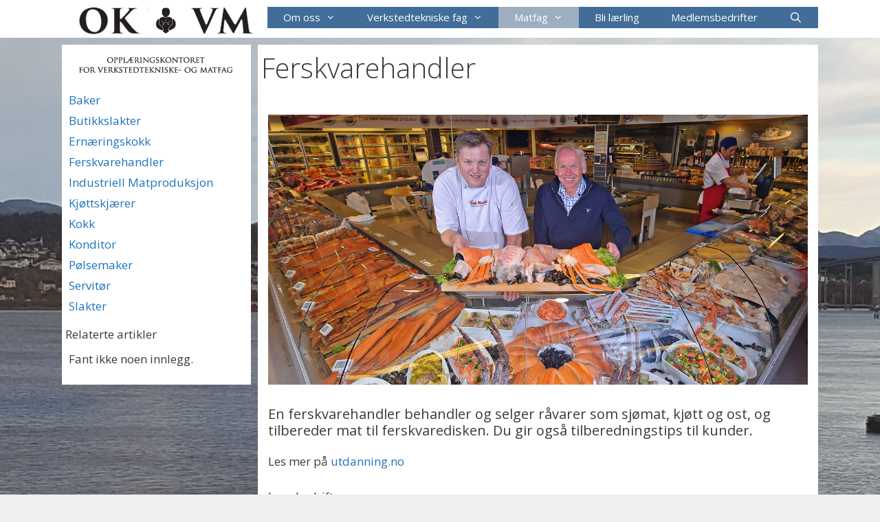

--- FILE ---
content_type: text/html; charset=UTF-8
request_url: https://opplering.no/matfag/ferskvarehandler/
body_size: 19736
content:
<!DOCTYPE html>
<html lang="nb-NO">
<head>
	<meta charset="UTF-8">
	<title>Ferskvarehandler &#8211; OKVM</title>
<meta name='robots' content='max-image-preview:large' />
<meta name="viewport" content="width=device-width, initial-scale=1"><link href='https://fonts.gstatic.com' crossorigin rel='preconnect' />
<link href='https://fonts.googleapis.com' crossorigin rel='preconnect' />
<link rel="alternate" type="application/rss+xml" title="OKVM &raquo; strøm" href="https://opplering.no/feed/" />
<link rel="alternate" title="oEmbed (JSON)" type="application/json+oembed" href="https://opplering.no/wp-json/oembed/1.0/embed?url=https%3A%2F%2Fopplering.no%2Fmatfag%2Fferskvarehandler%2F" />
<link rel="alternate" title="oEmbed (XML)" type="text/xml+oembed" href="https://opplering.no/wp-json/oembed/1.0/embed?url=https%3A%2F%2Fopplering.no%2Fmatfag%2Fferskvarehandler%2F&#038;format=xml" />
<!-- This site uses the Google Analytics by ExactMetrics plugin v6.2.2 - Using Analytics tracking - https://www.exactmetrics.com/ -->
<script type="text/javascript" data-cfasync="false">
	var em_version         = '6.2.2';
	var em_track_user      = true;
	var em_no_track_reason = '';
	
	var disableStr = 'ga-disable-UA-70731-51';

	/* Function to detect opted out users */
	function __gaTrackerIsOptedOut() {
		return document.cookie.indexOf(disableStr + '=true') > -1;
	}

	/* Disable tracking if the opt-out cookie exists. */
	if ( __gaTrackerIsOptedOut() ) {
		window[disableStr] = true;
	}

	/* Opt-out function */
	function __gaTrackerOptout() {
	  document.cookie = disableStr + '=true; expires=Thu, 31 Dec 2099 23:59:59 UTC; path=/';
	  window[disableStr] = true;
	}

	if ( 'undefined' === typeof gaOptout ) {
		function gaOptout() {
			__gaTrackerOptout();
		}
	}
	
	if ( em_track_user ) {
		(function(i,s,o,g,r,a,m){i['GoogleAnalyticsObject']=r;i[r]=i[r]||function(){
			(i[r].q=i[r].q||[]).push(arguments)},i[r].l=1*new Date();a=s.createElement(o),
			m=s.getElementsByTagName(o)[0];a.async=1;a.src=g;m.parentNode.insertBefore(a,m)
		})(window,document,'script','//www.google-analytics.com/analytics.js','__gaTracker');

window.ga = __gaTracker;		__gaTracker('create', 'UA-70731-51', 'auto');
		__gaTracker('set', 'forceSSL', true);
		__gaTracker('send','pageview');
		__gaTracker( function() { window.ga = __gaTracker; } );
	} else {
		console.log( "" );
		(function() {
			/* https://developers.google.com/analytics/devguides/collection/analyticsjs/ */
			var noopfn = function() {
				return null;
			};
			var noopnullfn = function() {
				return null;
			};
			var Tracker = function() {
				return null;
			};
			var p = Tracker.prototype;
			p.get = noopfn;
			p.set = noopfn;
			p.send = noopfn;
			var __gaTracker = function() {
				var len = arguments.length;
				if ( len === 0 ) {
					return;
				}
				var f = arguments[len-1];
				if ( typeof f !== 'object' || f === null || typeof f.hitCallback !== 'function' ) {
					console.log( 'Not running function __gaTracker(' + arguments[0] + " ....) because you are not being tracked. " + em_no_track_reason );
					return;
				}
				try {
					f.hitCallback();
				} catch (ex) {

				}
			};
			__gaTracker.create = function() {
				return new Tracker();
			};
			__gaTracker.getByName = noopnullfn;
			__gaTracker.getAll = function() {
				return [];
			};
			__gaTracker.remove = noopfn;
			window['__gaTracker'] = __gaTracker;
			window.ga = __gaTracker;		})();
		}
</script>
<!-- / Google Analytics by ExactMetrics -->
<style id='wp-img-auto-sizes-contain-inline-css'>
img:is([sizes=auto i],[sizes^="auto," i]){contain-intrinsic-size:3000px 1500px}
/*# sourceURL=wp-img-auto-sizes-contain-inline-css */
</style>

<link rel='stylesheet' id='formidable-css' href='https://opplering.no/wp-content/plugins/formidable/css/formidableforms.css?ver=1131941' media='all' />
<link rel='stylesheet' id='pt-cv-public-style-css' href='https://opplering.no/wp-content/plugins/content-views-query-and-display-post-page/public/assets/css/cv.css?ver=4.2.1' media='all' />
<link rel='stylesheet' id='pt-cv-public-pro-style-css' href='https://opplering.no/wp-content/plugins/pt-content-views-pro/public/assets/css/cvpro.min.css?ver=5.3.4.2' media='all' />
<link rel='stylesheet' id='generate-fonts-css' href='//fonts.googleapis.com/css?family=Open+Sans:300,300italic,regular,italic,600,600italic,700,700italic,800,800italic' media='all' />
<style id='wp-emoji-styles-inline-css'>

	img.wp-smiley, img.emoji {
		display: inline !important;
		border: none !important;
		box-shadow: none !important;
		height: 1em !important;
		width: 1em !important;
		margin: 0 0.07em !important;
		vertical-align: -0.1em !important;
		background: none !important;
		padding: 0 !important;
	}
/*# sourceURL=wp-emoji-styles-inline-css */
</style>
<style id='classic-theme-styles-inline-css'>
/*! This file is auto-generated */
.wp-block-button__link{color:#fff;background-color:#32373c;border-radius:9999px;box-shadow:none;text-decoration:none;padding:calc(.667em + 2px) calc(1.333em + 2px);font-size:1.125em}.wp-block-file__button{background:#32373c;color:#fff;text-decoration:none}
/*# sourceURL=/wp-includes/css/classic-themes.min.css */
</style>
<style id='global-styles-inline-css'>
:root{--wp--preset--aspect-ratio--square: 1;--wp--preset--aspect-ratio--4-3: 4/3;--wp--preset--aspect-ratio--3-4: 3/4;--wp--preset--aspect-ratio--3-2: 3/2;--wp--preset--aspect-ratio--2-3: 2/3;--wp--preset--aspect-ratio--16-9: 16/9;--wp--preset--aspect-ratio--9-16: 9/16;--wp--preset--color--black: #000000;--wp--preset--color--cyan-bluish-gray: #abb8c3;--wp--preset--color--white: #ffffff;--wp--preset--color--pale-pink: #f78da7;--wp--preset--color--vivid-red: #cf2e2e;--wp--preset--color--luminous-vivid-orange: #ff6900;--wp--preset--color--luminous-vivid-amber: #fcb900;--wp--preset--color--light-green-cyan: #7bdcb5;--wp--preset--color--vivid-green-cyan: #00d084;--wp--preset--color--pale-cyan-blue: #8ed1fc;--wp--preset--color--vivid-cyan-blue: #0693e3;--wp--preset--color--vivid-purple: #9b51e0;--wp--preset--color--contrast: var(--contrast);--wp--preset--color--contrast-2: var(--contrast-2);--wp--preset--color--contrast-3: var(--contrast-3);--wp--preset--color--base: var(--base);--wp--preset--color--base-2: var(--base-2);--wp--preset--color--base-3: var(--base-3);--wp--preset--color--accent: var(--accent);--wp--preset--gradient--vivid-cyan-blue-to-vivid-purple: linear-gradient(135deg,rgb(6,147,227) 0%,rgb(155,81,224) 100%);--wp--preset--gradient--light-green-cyan-to-vivid-green-cyan: linear-gradient(135deg,rgb(122,220,180) 0%,rgb(0,208,130) 100%);--wp--preset--gradient--luminous-vivid-amber-to-luminous-vivid-orange: linear-gradient(135deg,rgb(252,185,0) 0%,rgb(255,105,0) 100%);--wp--preset--gradient--luminous-vivid-orange-to-vivid-red: linear-gradient(135deg,rgb(255,105,0) 0%,rgb(207,46,46) 100%);--wp--preset--gradient--very-light-gray-to-cyan-bluish-gray: linear-gradient(135deg,rgb(238,238,238) 0%,rgb(169,184,195) 100%);--wp--preset--gradient--cool-to-warm-spectrum: linear-gradient(135deg,rgb(74,234,220) 0%,rgb(151,120,209) 20%,rgb(207,42,186) 40%,rgb(238,44,130) 60%,rgb(251,105,98) 80%,rgb(254,248,76) 100%);--wp--preset--gradient--blush-light-purple: linear-gradient(135deg,rgb(255,206,236) 0%,rgb(152,150,240) 100%);--wp--preset--gradient--blush-bordeaux: linear-gradient(135deg,rgb(254,205,165) 0%,rgb(254,45,45) 50%,rgb(107,0,62) 100%);--wp--preset--gradient--luminous-dusk: linear-gradient(135deg,rgb(255,203,112) 0%,rgb(199,81,192) 50%,rgb(65,88,208) 100%);--wp--preset--gradient--pale-ocean: linear-gradient(135deg,rgb(255,245,203) 0%,rgb(182,227,212) 50%,rgb(51,167,181) 100%);--wp--preset--gradient--electric-grass: linear-gradient(135deg,rgb(202,248,128) 0%,rgb(113,206,126) 100%);--wp--preset--gradient--midnight: linear-gradient(135deg,rgb(2,3,129) 0%,rgb(40,116,252) 100%);--wp--preset--font-size--small: 13px;--wp--preset--font-size--medium: 20px;--wp--preset--font-size--large: 36px;--wp--preset--font-size--x-large: 42px;--wp--preset--spacing--20: 0.44rem;--wp--preset--spacing--30: 0.67rem;--wp--preset--spacing--40: 1rem;--wp--preset--spacing--50: 1.5rem;--wp--preset--spacing--60: 2.25rem;--wp--preset--spacing--70: 3.38rem;--wp--preset--spacing--80: 5.06rem;--wp--preset--shadow--natural: 6px 6px 9px rgba(0, 0, 0, 0.2);--wp--preset--shadow--deep: 12px 12px 50px rgba(0, 0, 0, 0.4);--wp--preset--shadow--sharp: 6px 6px 0px rgba(0, 0, 0, 0.2);--wp--preset--shadow--outlined: 6px 6px 0px -3px rgb(255, 255, 255), 6px 6px rgb(0, 0, 0);--wp--preset--shadow--crisp: 6px 6px 0px rgb(0, 0, 0);}:where(.is-layout-flex){gap: 0.5em;}:where(.is-layout-grid){gap: 0.5em;}body .is-layout-flex{display: flex;}.is-layout-flex{flex-wrap: wrap;align-items: center;}.is-layout-flex > :is(*, div){margin: 0;}body .is-layout-grid{display: grid;}.is-layout-grid > :is(*, div){margin: 0;}:where(.wp-block-columns.is-layout-flex){gap: 2em;}:where(.wp-block-columns.is-layout-grid){gap: 2em;}:where(.wp-block-post-template.is-layout-flex){gap: 1.25em;}:where(.wp-block-post-template.is-layout-grid){gap: 1.25em;}.has-black-color{color: var(--wp--preset--color--black) !important;}.has-cyan-bluish-gray-color{color: var(--wp--preset--color--cyan-bluish-gray) !important;}.has-white-color{color: var(--wp--preset--color--white) !important;}.has-pale-pink-color{color: var(--wp--preset--color--pale-pink) !important;}.has-vivid-red-color{color: var(--wp--preset--color--vivid-red) !important;}.has-luminous-vivid-orange-color{color: var(--wp--preset--color--luminous-vivid-orange) !important;}.has-luminous-vivid-amber-color{color: var(--wp--preset--color--luminous-vivid-amber) !important;}.has-light-green-cyan-color{color: var(--wp--preset--color--light-green-cyan) !important;}.has-vivid-green-cyan-color{color: var(--wp--preset--color--vivid-green-cyan) !important;}.has-pale-cyan-blue-color{color: var(--wp--preset--color--pale-cyan-blue) !important;}.has-vivid-cyan-blue-color{color: var(--wp--preset--color--vivid-cyan-blue) !important;}.has-vivid-purple-color{color: var(--wp--preset--color--vivid-purple) !important;}.has-black-background-color{background-color: var(--wp--preset--color--black) !important;}.has-cyan-bluish-gray-background-color{background-color: var(--wp--preset--color--cyan-bluish-gray) !important;}.has-white-background-color{background-color: var(--wp--preset--color--white) !important;}.has-pale-pink-background-color{background-color: var(--wp--preset--color--pale-pink) !important;}.has-vivid-red-background-color{background-color: var(--wp--preset--color--vivid-red) !important;}.has-luminous-vivid-orange-background-color{background-color: var(--wp--preset--color--luminous-vivid-orange) !important;}.has-luminous-vivid-amber-background-color{background-color: var(--wp--preset--color--luminous-vivid-amber) !important;}.has-light-green-cyan-background-color{background-color: var(--wp--preset--color--light-green-cyan) !important;}.has-vivid-green-cyan-background-color{background-color: var(--wp--preset--color--vivid-green-cyan) !important;}.has-pale-cyan-blue-background-color{background-color: var(--wp--preset--color--pale-cyan-blue) !important;}.has-vivid-cyan-blue-background-color{background-color: var(--wp--preset--color--vivid-cyan-blue) !important;}.has-vivid-purple-background-color{background-color: var(--wp--preset--color--vivid-purple) !important;}.has-black-border-color{border-color: var(--wp--preset--color--black) !important;}.has-cyan-bluish-gray-border-color{border-color: var(--wp--preset--color--cyan-bluish-gray) !important;}.has-white-border-color{border-color: var(--wp--preset--color--white) !important;}.has-pale-pink-border-color{border-color: var(--wp--preset--color--pale-pink) !important;}.has-vivid-red-border-color{border-color: var(--wp--preset--color--vivid-red) !important;}.has-luminous-vivid-orange-border-color{border-color: var(--wp--preset--color--luminous-vivid-orange) !important;}.has-luminous-vivid-amber-border-color{border-color: var(--wp--preset--color--luminous-vivid-amber) !important;}.has-light-green-cyan-border-color{border-color: var(--wp--preset--color--light-green-cyan) !important;}.has-vivid-green-cyan-border-color{border-color: var(--wp--preset--color--vivid-green-cyan) !important;}.has-pale-cyan-blue-border-color{border-color: var(--wp--preset--color--pale-cyan-blue) !important;}.has-vivid-cyan-blue-border-color{border-color: var(--wp--preset--color--vivid-cyan-blue) !important;}.has-vivid-purple-border-color{border-color: var(--wp--preset--color--vivid-purple) !important;}.has-vivid-cyan-blue-to-vivid-purple-gradient-background{background: var(--wp--preset--gradient--vivid-cyan-blue-to-vivid-purple) !important;}.has-light-green-cyan-to-vivid-green-cyan-gradient-background{background: var(--wp--preset--gradient--light-green-cyan-to-vivid-green-cyan) !important;}.has-luminous-vivid-amber-to-luminous-vivid-orange-gradient-background{background: var(--wp--preset--gradient--luminous-vivid-amber-to-luminous-vivid-orange) !important;}.has-luminous-vivid-orange-to-vivid-red-gradient-background{background: var(--wp--preset--gradient--luminous-vivid-orange-to-vivid-red) !important;}.has-very-light-gray-to-cyan-bluish-gray-gradient-background{background: var(--wp--preset--gradient--very-light-gray-to-cyan-bluish-gray) !important;}.has-cool-to-warm-spectrum-gradient-background{background: var(--wp--preset--gradient--cool-to-warm-spectrum) !important;}.has-blush-light-purple-gradient-background{background: var(--wp--preset--gradient--blush-light-purple) !important;}.has-blush-bordeaux-gradient-background{background: var(--wp--preset--gradient--blush-bordeaux) !important;}.has-luminous-dusk-gradient-background{background: var(--wp--preset--gradient--luminous-dusk) !important;}.has-pale-ocean-gradient-background{background: var(--wp--preset--gradient--pale-ocean) !important;}.has-electric-grass-gradient-background{background: var(--wp--preset--gradient--electric-grass) !important;}.has-midnight-gradient-background{background: var(--wp--preset--gradient--midnight) !important;}.has-small-font-size{font-size: var(--wp--preset--font-size--small) !important;}.has-medium-font-size{font-size: var(--wp--preset--font-size--medium) !important;}.has-large-font-size{font-size: var(--wp--preset--font-size--large) !important;}.has-x-large-font-size{font-size: var(--wp--preset--font-size--x-large) !important;}
:where(.wp-block-post-template.is-layout-flex){gap: 1.25em;}:where(.wp-block-post-template.is-layout-grid){gap: 1.25em;}
:where(.wp-block-term-template.is-layout-flex){gap: 1.25em;}:where(.wp-block-term-template.is-layout-grid){gap: 1.25em;}
:where(.wp-block-columns.is-layout-flex){gap: 2em;}:where(.wp-block-columns.is-layout-grid){gap: 2em;}
:root :where(.wp-block-pullquote){font-size: 1.5em;line-height: 1.6;}
/*# sourceURL=global-styles-inline-css */
</style>
<link rel='stylesheet' id='generate-style-grid-css' href='https://opplering.no/wp-content/themes/generatepress/assets/css/unsemantic-grid.min.css?ver=3.6.1' media='all' />
<link rel='stylesheet' id='generate-style-css' href='https://opplering.no/wp-content/themes/generatepress/assets/css/style.min.css?ver=3.6.1' media='all' />
<style id='generate-style-inline-css'>
body{background-color:#efefef;color:#3a3a3a;}a{color:#1e73be;}a:hover, a:focus, a:active{color:#000000;}body .grid-container{max-width:1100px;}.wp-block-group__inner-container{max-width:1100px;margin-left:auto;margin-right:auto;}.generate-back-to-top{font-size:20px;border-radius:3px;position:fixed;bottom:30px;right:30px;line-height:40px;width:40px;text-align:center;z-index:10;transition:opacity 300ms ease-in-out;opacity:0.1;transform:translateY(1000px);}.generate-back-to-top__show{opacity:1;transform:translateY(0);}.navigation-search{position:absolute;left:-99999px;pointer-events:none;visibility:hidden;z-index:20;width:100%;top:0;transition:opacity 100ms ease-in-out;opacity:0;}.navigation-search.nav-search-active{left:0;right:0;pointer-events:auto;visibility:visible;opacity:1;}.navigation-search input[type="search"]{outline:0;border:0;vertical-align:bottom;line-height:1;opacity:0.9;width:100%;z-index:20;border-radius:0;-webkit-appearance:none;height:60px;}.navigation-search input::-ms-clear{display:none;width:0;height:0;}.navigation-search input::-ms-reveal{display:none;width:0;height:0;}.navigation-search input::-webkit-search-decoration, .navigation-search input::-webkit-search-cancel-button, .navigation-search input::-webkit-search-results-button, .navigation-search input::-webkit-search-results-decoration{display:none;}.main-navigation li.search-item{z-index:21;}li.search-item.active{transition:opacity 100ms ease-in-out;}.nav-left-sidebar .main-navigation li.search-item.active,.nav-right-sidebar .main-navigation li.search-item.active{width:auto;display:inline-block;float:right;}.gen-sidebar-nav .navigation-search{top:auto;bottom:0;}:root{--contrast:#222222;--contrast-2:#575760;--contrast-3:#b2b2be;--base:#f0f0f0;--base-2:#f7f8f9;--base-3:#ffffff;--accent:#1e73be;}:root .has-contrast-color{color:var(--contrast);}:root .has-contrast-background-color{background-color:var(--contrast);}:root .has-contrast-2-color{color:var(--contrast-2);}:root .has-contrast-2-background-color{background-color:var(--contrast-2);}:root .has-contrast-3-color{color:var(--contrast-3);}:root .has-contrast-3-background-color{background-color:var(--contrast-3);}:root .has-base-color{color:var(--base);}:root .has-base-background-color{background-color:var(--base);}:root .has-base-2-color{color:var(--base-2);}:root .has-base-2-background-color{background-color:var(--base-2);}:root .has-base-3-color{color:var(--base-3);}:root .has-base-3-background-color{background-color:var(--base-3);}:root .has-accent-color{color:var(--accent);}:root .has-accent-background-color{background-color:var(--accent);}body, button, input, select, textarea{font-family:"Open Sans", sans-serif;}body{line-height:1.5;}.entry-content > [class*="wp-block-"]:not(:last-child):not(.wp-block-heading){margin-bottom:1.5em;}.main-title{font-size:45px;}.main-navigation .main-nav ul ul li a{font-size:14px;}.sidebar .widget, .footer-widgets .widget{font-size:17px;}h1{font-weight:300;font-size:40px;}h2{font-weight:300;font-size:30px;}h3{font-size:20px;}h4{font-size:inherit;}h5{font-size:inherit;}@media (max-width:768px){.main-title{font-size:30px;}h1{font-size:30px;}h2{font-size:25px;}}.top-bar{background-color:#636363;color:#ffffff;}.top-bar a{color:#ffffff;}.top-bar a:hover{color:#303030;}.site-header{background-color:#ffffff;color:#3a3a3a;}.site-header a{color:#3a3a3a;}.main-title a,.main-title a:hover{color:#222222;}.site-description{color:#757575;}.main-navigation,.main-navigation ul ul{background-color:#426d98;}.main-navigation .main-nav ul li a, .main-navigation .menu-toggle, .main-navigation .menu-bar-items{color:#ffffff;}.main-navigation .main-nav ul li:not([class*="current-menu-"]):hover > a, .main-navigation .main-nav ul li:not([class*="current-menu-"]):focus > a, .main-navigation .main-nav ul li.sfHover:not([class*="current-menu-"]) > a, .main-navigation .menu-bar-item:hover > a, .main-navigation .menu-bar-item.sfHover > a{color:#ffffff;background-color:#1e72bd;}button.menu-toggle:hover,button.menu-toggle:focus,.main-navigation .mobile-bar-items a,.main-navigation .mobile-bar-items a:hover,.main-navigation .mobile-bar-items a:focus{color:#ffffff;}.main-navigation .main-nav ul li[class*="current-menu-"] > a{color:#ffffff;background-color:#9caebf;}.navigation-search input[type="search"],.navigation-search input[type="search"]:active, .navigation-search input[type="search"]:focus, .main-navigation .main-nav ul li.search-item.active > a, .main-navigation .menu-bar-items .search-item.active > a{color:#ffffff;background-color:#1e72bd;}.main-navigation ul ul{background-color:#f7f7f7;}.main-navigation .main-nav ul ul li a{color:#1e72bd;}.main-navigation .main-nav ul ul li:not([class*="current-menu-"]):hover > a,.main-navigation .main-nav ul ul li:not([class*="current-menu-"]):focus > a, .main-navigation .main-nav ul ul li.sfHover:not([class*="current-menu-"]) > a{color:#ffffff;background-color:#1e72bd;}.main-navigation .main-nav ul ul li[class*="current-menu-"] > a{color:#1e72bd;background-color:#f7f7f7;}.separate-containers .inside-article, .separate-containers .comments-area, .separate-containers .page-header, .one-container .container, .separate-containers .paging-navigation, .inside-page-header{background-color:#ffffff;}.entry-meta{color:#595959;}.entry-meta a{color:#595959;}.entry-meta a:hover{color:#1e73be;}.sidebar .widget{background-color:#ffffff;}.sidebar .widget .widget-title{color:#000000;}.footer-widgets{background-color:#ffffff;}.footer-widgets .widget-title{color:#000000;}.site-info{color:#ffffff;background-color:rgba(34,34,34,0);}.site-info a{color:#ffffff;}.site-info a:hover{color:#606060;}.footer-bar .widget_nav_menu .current-menu-item a{color:#606060;}input[type="text"],input[type="email"],input[type="url"],input[type="password"],input[type="search"],input[type="tel"],input[type="number"],textarea,select{color:#666666;background-color:#fafafa;border-color:#cccccc;}input[type="text"]:focus,input[type="email"]:focus,input[type="url"]:focus,input[type="password"]:focus,input[type="search"]:focus,input[type="tel"]:focus,input[type="number"]:focus,textarea:focus,select:focus{color:#666666;background-color:#ffffff;border-color:#bfbfbf;}button,html input[type="button"],input[type="reset"],input[type="submit"],a.button,a.wp-block-button__link:not(.has-background){color:#ffffff;background-color:#666666;}button:hover,html input[type="button"]:hover,input[type="reset"]:hover,input[type="submit"]:hover,a.button:hover,button:focus,html input[type="button"]:focus,input[type="reset"]:focus,input[type="submit"]:focus,a.button:focus,a.wp-block-button__link:not(.has-background):active,a.wp-block-button__link:not(.has-background):focus,a.wp-block-button__link:not(.has-background):hover{color:#ffffff;background-color:#3f3f3f;}a.generate-back-to-top{background-color:rgba( 0,0,0,0.4 );color:#ffffff;}a.generate-back-to-top:hover,a.generate-back-to-top:focus{background-color:rgba( 0,0,0,0.6 );color:#ffffff;}:root{--gp-search-modal-bg-color:var(--base-3);--gp-search-modal-text-color:var(--contrast);--gp-search-modal-overlay-bg-color:rgba(0,0,0,0.2);}@media (max-width: 768px){.main-navigation .menu-bar-item:hover > a, .main-navigation .menu-bar-item.sfHover > a{background:none;color:#ffffff;}}.inside-top-bar{padding:10px;}.inside-header{padding:10px 10px 5px 10px;}.separate-containers .inside-article, .separate-containers .comments-area, .separate-containers .page-header, .separate-containers .paging-navigation, .one-container .site-content, .inside-page-header{padding:10px 5px 10px 5px;}.site-main .wp-block-group__inner-container{padding:10px 5px 10px 5px;}.entry-content .alignwide, body:not(.no-sidebar) .entry-content .alignfull{margin-left:-5px;width:calc(100% + 10px);max-width:calc(100% + 10px);}.one-container.right-sidebar .site-main,.one-container.both-right .site-main{margin-right:5px;}.one-container.left-sidebar .site-main,.one-container.both-left .site-main{margin-left:5px;}.one-container.both-sidebars .site-main{margin:0px 5px 0px 5px;}.separate-containers .widget, .separate-containers .site-main > *, .separate-containers .page-header, .widget-area .main-navigation{margin-bottom:10px;}.separate-containers .site-main{margin:10px;}.both-right.separate-containers .inside-left-sidebar{margin-right:5px;}.both-right.separate-containers .inside-right-sidebar{margin-left:5px;}.both-left.separate-containers .inside-left-sidebar{margin-right:5px;}.both-left.separate-containers .inside-right-sidebar{margin-left:5px;}.separate-containers .page-header-image, .separate-containers .page-header-contained, .separate-containers .page-header-image-single, .separate-containers .page-header-content-single{margin-top:10px;}.separate-containers .inside-right-sidebar, .separate-containers .inside-left-sidebar{margin-top:10px;margin-bottom:10px;}.main-navigation .main-nav ul li a,.menu-toggle,.main-navigation .mobile-bar-items a{padding-left:23px;padding-right:23px;line-height:31px;}.main-navigation .main-nav ul ul li a{padding:10px 23px 10px 23px;}.navigation-search input[type="search"]{height:31px;}.rtl .menu-item-has-children .dropdown-menu-toggle{padding-left:23px;}.menu-item-has-children .dropdown-menu-toggle{padding-right:23px;}.rtl .main-navigation .main-nav ul li.menu-item-has-children > a{padding-right:23px;}.widget-area .widget{padding:10px;}.site-info{padding:20px;}@media (max-width:768px){.separate-containers .inside-article, .separate-containers .comments-area, .separate-containers .page-header, .separate-containers .paging-navigation, .one-container .site-content, .inside-page-header{padding:30px;}.site-main .wp-block-group__inner-container{padding:30px;}.site-info{padding-right:10px;padding-left:10px;}.entry-content .alignwide, body:not(.no-sidebar) .entry-content .alignfull{margin-left:-30px;width:calc(100% + 60px);max-width:calc(100% + 60px);}}@media (max-width: 768px){.main-navigation .menu-toggle,.main-navigation .mobile-bar-items,.sidebar-nav-mobile:not(#sticky-placeholder){display:block;}.main-navigation ul,.gen-sidebar-nav{display:none;}[class*="nav-float-"] .site-header .inside-header > *{float:none;clear:both;}}
body{background-image:url('http://opplering.no/wp-content/uploads/2017/10/Utsikt.jpg');background-repeat:no-repeat;background-size:cover;}
/*# sourceURL=generate-style-inline-css */
</style>
<link rel='stylesheet' id='generate-mobile-style-css' href='https://opplering.no/wp-content/themes/generatepress/assets/css/mobile.min.css?ver=3.6.1' media='all' />
<link rel='stylesheet' id='generate-font-icons-css' href='https://opplering.no/wp-content/themes/generatepress/assets/css/components/font-icons.min.css?ver=3.6.1' media='all' />
<link rel='stylesheet' id='font-awesome-css' href='https://opplering.no/wp-content/plugins/elementor/assets/lib/font-awesome/css/font-awesome.min.css?ver=4.7.0' media='all' />
<link rel='stylesheet' id='elementor-icons-css' href='https://opplering.no/wp-content/plugins/elementor/assets/lib/eicons/css/elementor-icons.min.css?ver=5.46.0' media='all' />
<link rel='stylesheet' id='elementor-frontend-css' href='https://opplering.no/wp-content/plugins/elementor/assets/css/frontend.min.css?ver=3.34.2' media='all' />
<link rel='stylesheet' id='elementor-post-689-css' href='https://opplering.no/wp-content/uploads/elementor/css/post-689.css?ver=1768937477' media='all' />
<link rel='stylesheet' id='elementor-gf-local-roboto-css' href='http://opplering.no/wp-content/uploads/elementor/google-fonts/css/roboto.css?ver=1742232614' media='all' />
<link rel='stylesheet' id='elementor-gf-local-robotoslab-css' href='http://opplering.no/wp-content/uploads/elementor/google-fonts/css/robotoslab.css?ver=1742232619' media='all' />
<script id="exactmetrics-frontend-script-js-extra">
var exactmetrics_frontend = {"js_events_tracking":"true","download_extensions":"zip,mp3,mpeg,pdf,docx,pptx,xlsx,rar","inbound_paths":"[{\"path\":\"\\/go\\/\",\"label\":\"affiliate\"},{\"path\":\"\\/recommend\\/\",\"label\":\"affiliate\"}]","home_url":"https://opplering.no","hash_tracking":"false"};
//# sourceURL=exactmetrics-frontend-script-js-extra
</script>
<script src="https://opplering.no/wp-content/plugins/google-analytics-dashboard-for-wp/assets/js/frontend.min.js?ver=6.2.2" id="exactmetrics-frontend-script-js"></script>
<script src="https://opplering.no/wp-includes/js/jquery/jquery.min.js?ver=3.7.1" id="jquery-core-js"></script>
<script src="https://opplering.no/wp-includes/js/jquery/jquery-migrate.min.js?ver=3.4.1" id="jquery-migrate-js"></script>
<link rel="https://api.w.org/" href="https://opplering.no/wp-json/" /><link rel="alternate" title="JSON" type="application/json" href="https://opplering.no/wp-json/wp/v2/pages/952" /><link rel="EditURI" type="application/rsd+xml" title="RSD" href="https://opplering.no/xmlrpc.php?rsd" />
<meta name="generator" content="WordPress 6.9" />
<link rel="canonical" href="https://opplering.no/matfag/ferskvarehandler/" />
<link rel='shortlink' href='https://opplering.no/?p=952' />
<style type='text/css'> .ae_data .elementor-editor-element-setting {
            display:none !important;
            }
            </style><script>document.documentElement.className += " js";</script>
<meta name="generator" content="Elementor 3.34.2; features: additional_custom_breakpoints; settings: css_print_method-external, google_font-enabled, font_display-auto">
			<style>
				.e-con.e-parent:nth-of-type(n+4):not(.e-lazyloaded):not(.e-no-lazyload),
				.e-con.e-parent:nth-of-type(n+4):not(.e-lazyloaded):not(.e-no-lazyload) * {
					background-image: none !important;
				}
				@media screen and (max-height: 1024px) {
					.e-con.e-parent:nth-of-type(n+3):not(.e-lazyloaded):not(.e-no-lazyload),
					.e-con.e-parent:nth-of-type(n+3):not(.e-lazyloaded):not(.e-no-lazyload) * {
						background-image: none !important;
					}
				}
				@media screen and (max-height: 640px) {
					.e-con.e-parent:nth-of-type(n+2):not(.e-lazyloaded):not(.e-no-lazyload),
					.e-con.e-parent:nth-of-type(n+2):not(.e-lazyloaded):not(.e-no-lazyload) * {
						background-image: none !important;
					}
				}
			</style>
			<link rel="icon" href="https://opplering.no/wp-content/uploads/2017/10/fav-150x150.png" sizes="32x32" />
<link rel="icon" href="https://opplering.no/wp-content/uploads/2017/10/fav.png" sizes="192x192" />
<link rel="apple-touch-icon" href="https://opplering.no/wp-content/uploads/2017/10/fav.png" />
<meta name="msapplication-TileImage" content="https://opplering.no/wp-content/uploads/2017/10/fav.png" />
		<style id="wp-custom-css">
			/*
Du kan legge til din egen CSS her.

Klikk hjelp-ikonet over for å lære mer.
*/
.widget-area .widget, .widget-area .widget h4 {
       padding: 0px;
       margin: 0px;
}
table, th, td {
    border: 0;
}		</style>
		</head>

<body class="wp-singular page-template-default page page-id-952 page-child parent-pageid-20 wp-custom-logo wp-embed-responsive wp-theme-generatepress post-image-aligned-center sticky-menu-fade left-sidebar nav-float-right separate-containers fluid-header active-footer-widgets-0 nav-search-enabled header-aligned-left dropdown-hover elementor-default elementor-kit-689 elementor-page elementor-page-952" itemtype="https://schema.org/WebPage" itemscope>
	<a class="screen-reader-text skip-link" href="#content" title="Hopp til innhold">Hopp til innhold</a>		<header class="site-header" id="masthead" aria-label="Site"  itemtype="https://schema.org/WPHeader" itemscope>
			<div class="inside-header grid-container grid-parent">
				<div class="site-logo">
					<a href="https://opplering.no/" rel="home">
						<img  class="header-image is-logo-image" alt="OKVM" src="https://opplering.no/wp-content/uploads/2017/10/toplogo.png" />
					</a>
				</div>		<nav class="main-navigation grid-container grid-parent sub-menu-right" id="site-navigation" aria-label="Primary"  itemtype="https://schema.org/SiteNavigationElement" itemscope>
			<div class="inside-navigation grid-container grid-parent">
				<form method="get" class="search-form navigation-search" action="https://opplering.no/">
					<input type="search" class="search-field" value="" name="s" title="Søk" />
				</form>		<div class="mobile-bar-items">
						<span class="search-item">
				<a aria-label="Åpne søkeboks" href="#">
									</a>
			</span>
		</div>
						<button class="menu-toggle" aria-controls="primary-menu" aria-expanded="false">
					<span class="mobile-menu">Meny</span>				</button>
				<div id="primary-menu" class="main-nav"><ul id="menu-hovedmeny" class=" menu sf-menu"><li id="menu-item-368" class="menu-item menu-item-type-post_type menu-item-object-page menu-item-has-children menu-item-368"><a href="https://opplering.no/om-oss/">Om oss<span role="presentation" class="dropdown-menu-toggle"></span></a>
<ul class="sub-menu">
	<li id="menu-item-371" class="menu-item menu-item-type-post_type menu-item-object-page menu-item-371"><a href="https://opplering.no/kontakt-oss/">Kontakt oss</a></li>
	<li id="menu-item-507" class="menu-item menu-item-type-post_type menu-item-object-page menu-item-privacy-policy menu-item-507"><a rel="privacy-policy" href="https://opplering.no/personvernerklaering/">Personvernerklæring</a></li>
</ul>
</li>
<li id="menu-item-370" class="menu-item menu-item-type-post_type menu-item-object-page menu-item-has-children menu-item-370"><a href="https://opplering.no/verkstedtekniske-fag/">Verkstedtekniske fag<span role="presentation" class="dropdown-menu-toggle"></span></a>
<ul class="sub-menu">
	<li id="menu-item-966" class="menu-item menu-item-type-post_type menu-item-object-page menu-item-966"><a href="https://opplering.no/verkstedtekniske-fag/anleggsmaskinforer/">Anleggsmaskinfører</a></li>
	<li id="menu-item-381" class="menu-item menu-item-type-post_type menu-item-object-page menu-item-381"><a href="https://opplering.no/verkstedtekniske-fag/automasjon/">Automasjon</a></li>
	<li id="menu-item-382" class="menu-item menu-item-type-post_type menu-item-object-page menu-item-382"><a href="https://opplering.no/verkstedtekniske-fag/cnc-maskinering/">CNC-maskinering</a></li>
	<li id="menu-item-383" class="menu-item menu-item-type-post_type menu-item-object-page menu-item-383"><a href="https://opplering.no/verkstedtekniske-fag/industrimekaniker/">Industrimekaniker</a></li>
	<li id="menu-item-510" class="menu-item menu-item-type-post_type menu-item-object-page menu-item-510"><a href="https://opplering.no/verkstedtekniske-fag/industrimontor/">Industrimontør</a></li>
	<li id="menu-item-384" class="menu-item menu-item-type-post_type menu-item-object-page menu-item-384"><a href="https://opplering.no/verkstedtekniske-fag/industrirorlegger/">Industrirørlegger</a></li>
	<li id="menu-item-385" class="menu-item menu-item-type-post_type menu-item-object-page menu-item-385"><a href="https://opplering.no/verkstedtekniske-fag/kjemiprosess/">Kjemiprosess</a></li>
	<li id="menu-item-386" class="menu-item menu-item-type-post_type menu-item-object-page menu-item-386"><a href="https://opplering.no/verkstedtekniske-fag/kulde-og-varmepumpemontor/">Kulde- og varmepumpetekniker</a></li>
	<li id="menu-item-686" class="menu-item menu-item-type-post_type menu-item-object-page menu-item-686"><a href="https://opplering.no/verkstedtekniske-fag/laboratoriefaget/">Laborant</a></li>
	<li id="menu-item-387" class="menu-item menu-item-type-post_type menu-item-object-page menu-item-387"><a href="https://opplering.no/verkstedtekniske-fag/lasesmed/">Låsesmed</a></li>
	<li id="menu-item-388" class="menu-item menu-item-type-post_type menu-item-object-page menu-item-388"><a href="https://opplering.no/verkstedtekniske-fag/motormekaniker/">Motormekaniker</a></li>
	<li id="menu-item-389" class="menu-item menu-item-type-post_type menu-item-object-page menu-item-389"><a href="https://opplering.no/verkstedtekniske-fag/platearbeider/">Platearbeider</a></li>
	<li id="menu-item-973" class="menu-item menu-item-type-post_type menu-item-object-page menu-item-973"><a href="https://opplering.no/verkstedtekniske-fag/produksjonsteknikker/">Produksjonsteknikker</a></li>
	<li id="menu-item-408" class="menu-item menu-item-type-post_type menu-item-object-page menu-item-408"><a href="https://opplering.no/verkstedtekniske-fag/sveiser/">Sveiser</a></li>
	<li id="menu-item-694" class="menu-item menu-item-type-post_type menu-item-object-page menu-item-694"><a href="https://opplering.no/verkstedtekniske-fag/tavlemontor/">Tavlemontør</a></li>
	<li id="menu-item-951" class="menu-item menu-item-type-post_type menu-item-object-page menu-item-951"><a href="https://opplering.no/verkstedtekniske-fag/ventilasjonstekniker/">Ventilasjonstekniker</a></li>
</ul>
</li>
<li id="menu-item-369" class="menu-item menu-item-type-post_type menu-item-object-page current-page-ancestor current-menu-ancestor current-menu-parent current-page-parent current_page_parent current_page_ancestor menu-item-has-children menu-item-369"><a href="https://opplering.no/matfag/">Matfag<span role="presentation" class="dropdown-menu-toggle"></span></a>
<ul class="sub-menu">
	<li id="menu-item-373" class="menu-item menu-item-type-post_type menu-item-object-page menu-item-373"><a href="https://opplering.no/matfag/baker/">Baker</a></li>
	<li id="menu-item-374" class="menu-item menu-item-type-post_type menu-item-object-page menu-item-374"><a href="https://opplering.no/matfag/butikkslakter/">Butikkslakter</a></li>
	<li id="menu-item-960" class="menu-item menu-item-type-post_type menu-item-object-page menu-item-960"><a href="https://opplering.no/matfag/ernaeringskokk/">Ernæringskokk</a></li>
	<li id="menu-item-954" class="menu-item menu-item-type-post_type menu-item-object-page current-menu-item page_item page-item-952 current_page_item menu-item-954"><a href="https://opplering.no/matfag/ferskvarehandler/" aria-current="page">Ferskvarehandler</a></li>
	<li id="menu-item-375" class="menu-item menu-item-type-post_type menu-item-object-page menu-item-375"><a href="https://opplering.no/matfag/industriell-matproduksjon/">Industriell Matproduksjon</a></li>
	<li id="menu-item-377" class="menu-item menu-item-type-post_type menu-item-object-page menu-item-377"><a href="https://opplering.no/matfag/kjottskjaerer/">Kjøttskjærer</a></li>
	<li id="menu-item-640" class="menu-item menu-item-type-post_type menu-item-object-page menu-item-640"><a href="https://opplering.no/matfag/kokk/">Kokk</a></li>
	<li id="menu-item-378" class="menu-item menu-item-type-post_type menu-item-object-page menu-item-378"><a href="https://opplering.no/matfag/konditor/">Konditor</a></li>
	<li id="menu-item-379" class="menu-item menu-item-type-post_type menu-item-object-page menu-item-379"><a href="https://opplering.no/matfag/polsemaker/">Pølsemaker</a></li>
	<li id="menu-item-978" class="menu-item menu-item-type-post_type menu-item-object-page menu-item-978"><a href="https://opplering.no/matfag/servitor/">Servitør</a></li>
	<li id="menu-item-380" class="menu-item menu-item-type-post_type menu-item-object-page menu-item-380"><a href="https://opplering.no/matfag/slakter/">Slakter</a></li>
</ul>
</li>
<li id="menu-item-409" class="menu-item menu-item-type-post_type menu-item-object-page menu-item-409"><a href="https://opplering.no/bli-laerling/">Bli lærling</a></li>
<li id="menu-item-372" class="menu-item menu-item-type-post_type menu-item-object-page menu-item-372"><a href="https://opplering.no/medlemsbedrifter/">Medlemsbedrifter</a></li>
<li class="search-item menu-item-align-right"><a aria-label="Åpne søkeboks" href="#"></a></li></ul></div>			</div>
		</nav>
					</div>
		</header>
		
	<div class="site grid-container container hfeed grid-parent" id="page">
				<div class="site-content" id="content">
			
	<div class="content-area grid-parent mobile-grid-100 push-25 grid-75 tablet-push-25 tablet-grid-75" id="primary">
		<main class="site-main" id="main">
			
<article id="post-952" class="post-952 page type-page status-publish" itemtype="https://schema.org/CreativeWork" itemscope>
	<div class="inside-article">
		
			<header class="entry-header">
				<h1 class="entry-title" itemprop="headline">Ferskvarehandler</h1>			</header>

			
		<div class="entry-content" itemprop="text">
					<div data-elementor-type="wp-page" data-elementor-id="952" class="elementor elementor-952">
						<section class="elementor-section elementor-top-section elementor-element elementor-element-4431e888 elementor-section-boxed elementor-section-height-default elementor-section-height-default" data-id="4431e888" data-element_type="section">
						<div class="elementor-container elementor-column-gap-default">
					<div class="elementor-column elementor-col-100 elementor-top-column elementor-element elementor-element-66305c69" data-id="66305c69" data-element_type="column">
			<div class="elementor-widget-wrap elementor-element-populated">
						<div class="elementor-element elementor-element-57f24b76 elementor-widget elementor-widget-text-editor" data-id="57f24b76" data-element_type="widget" data-widget_type="text-editor.default">
				<div class="elementor-widget-container">
									<p><img decoding="async" src="https://eidehandel.no/wp-content/uploads/2019/02/Eide_om_oss.jpg" /></p>
<h3 id="yrke-div" class="body-summary">En ferskvarehandler behandler og selger råvarer som sjømat, kjøtt og ost, og tilbereder mat til ferskvaredisken. Du gir også tilberedningstips til kunder.</h3>
<p>Les mer på <a href="https://utdanning.no/yrker/beskrivelse/ferskvarehandler" target="_blank" rel="noopener">utdanning.no</a></p>
<p>Lærebedrifter:</p>
<p><a href="https://bullangus.no/" target="_blank" rel="noopener">Bull Gård DA</a> <span style="color: #ff0000;"><a style="color: #ff0000;" href="https://www.youtube.com/watch?v=Ib-ng9gckcI" target="_blank" rel="noopener"><em>Link til film</em></a></span></p>
<p><a href="https://eidehandel.no/" target="_blank" rel="noopener">Eide Handel AS</a> <a href="https://youtu.be/Z2EigF02inQ" target="_blank" rel="noopener"><em><span style="color: #ff0000;">Link til film</span></em></a></p>
<p><a href="https://spar.no/Finn-butikk/SPAR-Heggmo/" target="_blank" rel="noopener">Heggmo AS</a></p>
<p><a href="http://www.kokkensmat.no/" target="_blank" rel="noopener">Kokkens Mat AS </a><a href="https://youtu.be/bashOgQjGOg" target="_blank" rel="noopener"><span style="color: #ff0000;"><em>Link til film</em></span></a></p>
<p> </p>
<p><!-- /wp:tadv/classic-paragraph --></p>								</div>
				</div>
					</div>
		</div>
					</div>
		</section>
				</div>
				</div>

			</div>
</article>
		</main>
	</div>

	<div class="widget-area sidebar is-left-sidebar grid-25 tablet-grid-25 mobile-grid-100 grid-parent pull-75 tablet-pull-75" id="left-sidebar">
	<div class="inside-left-sidebar">
		<aside id="custom_html-5" class="widget_text widget inner-padding widget_custom_html"><div class="textwidget custom-html-widget">		<div data-elementor-type="wp-post" data-elementor-id="16" class="elementor elementor-16 elementor-bc-flex-widget">
						<section class="elementor-section elementor-top-section elementor-element elementor-element-lxbrrvn elementor-section-boxed elementor-section-height-default elementor-section-height-default" data-id="lxbrrvn" data-element_type="section">
						<div class="elementor-container elementor-column-gap-default">
					<div class="elementor-column elementor-col-100 elementor-top-column elementor-element elementor-element-p8bf9t6" data-id="p8bf9t6" data-element_type="column">
			<div class="elementor-widget-wrap elementor-element-populated">
						<div class="elementor-element elementor-element-qpkayyz elementor-widget elementor-widget-image" data-id="qpkayyz" data-element_type="widget" data-widget_type="image.default">
				<div class="elementor-widget-container">
															<img width="231" height="38" src="https://opplering.no/wp-content/uploads/2017/10/sidebarlogotxt.png" class="attachment-large size-large wp-image-217" alt="" />															</div>
				</div>
					</div>
		</div>
					</div>
		</section>
				</div>
		</div></aside><aside id="custom_html-4" class="widget_text widget inner-padding widget_custom_html"><div class="textwidget custom-html-widget">		<div data-elementor-type="wp-post" data-elementor-id="135" class="elementor elementor-135 elementor-bc-flex-widget">
						<section class="elementor-section elementor-top-section elementor-element elementor-element-5rshykk elementor-section-boxed elementor-section-height-default elementor-section-height-default" data-id="5rshykk" data-element_type="section">
						<div class="elementor-container elementor-column-gap-default">
					<div class="elementor-column elementor-col-100 elementor-top-column elementor-element elementor-element-j5y1lb8" data-id="j5y1lb8" data-element_type="column">
			<div class="elementor-widget-wrap elementor-element-populated">
						<div class="elementor-element elementor-element-0gov2g1 elementor-widget elementor-widget-wp-widget-nav_menu" data-id="0gov2g1" data-element_type="widget" data-widget_type="wp-widget-nav_menu.default">
				<div class="elementor-widget-container">
					<div class="menu-matfag-container"><ul id="menu-matfag" class="menu"><li id="menu-item-390" class="menu-item menu-item-type-post_type menu-item-object-page menu-item-390"><a href="https://opplering.no/matfag/baker/">Baker</a></li>
<li id="menu-item-391" class="menu-item menu-item-type-post_type menu-item-object-page menu-item-391"><a href="https://opplering.no/matfag/butikkslakter/">Butikkslakter</a></li>
<li id="menu-item-959" class="menu-item menu-item-type-post_type menu-item-object-page menu-item-959"><a href="https://opplering.no/matfag/ernaeringskokk/">Ernæringskokk</a></li>
<li id="menu-item-955" class="menu-item menu-item-type-post_type menu-item-object-page current-menu-item page_item page-item-952 current_page_item menu-item-955"><a href="https://opplering.no/matfag/ferskvarehandler/" aria-current="page">Ferskvarehandler</a></li>
<li id="menu-item-392" class="menu-item menu-item-type-post_type menu-item-object-page menu-item-392"><a href="https://opplering.no/matfag/industriell-matproduksjon/">Industriell Matproduksjon</a></li>
<li id="menu-item-394" class="menu-item menu-item-type-post_type menu-item-object-page menu-item-394"><a href="https://opplering.no/matfag/kjottskjaerer/">Kjøttskjærer</a></li>
<li id="menu-item-622" class="menu-item menu-item-type-post_type menu-item-object-page menu-item-622"><a href="https://opplering.no/matfag/kokk/">Kokk</a></li>
<li id="menu-item-395" class="menu-item menu-item-type-post_type menu-item-object-page menu-item-395"><a href="https://opplering.no/matfag/konditor/">Konditor</a></li>
<li id="menu-item-396" class="menu-item menu-item-type-post_type menu-item-object-page menu-item-396"><a href="https://opplering.no/matfag/polsemaker/">Pølsemaker</a></li>
<li id="menu-item-979" class="menu-item menu-item-type-post_type menu-item-object-page menu-item-979"><a href="https://opplering.no/matfag/servitor/">Servitør</a></li>
<li id="menu-item-397" class="menu-item menu-item-type-post_type menu-item-object-page menu-item-397"><a href="https://opplering.no/matfag/slakter/">Slakter</a></li>
</ul></div>				</div>
				</div>
					</div>
		</div>
					</div>
		</section>
				<section class="elementor-section elementor-top-section elementor-element elementor-element-zpp8fxy elementor-section-boxed elementor-section-height-default elementor-section-height-default" data-id="zpp8fxy" data-element_type="section">
						<div class="elementor-container elementor-column-gap-narrow">
					<div class="elementor-column elementor-col-100 elementor-top-column elementor-element elementor-element-t4mvscw" data-id="t4mvscw" data-element_type="column">
			<div class="elementor-widget-wrap elementor-element-populated">
						<div class="elementor-element elementor-element-hts3uh9 elementor-widget elementor-widget-heading" data-id="hts3uh9" data-element_type="widget" data-widget_type="heading.default">
				<div class="elementor-widget-container">
					<h4 class="elementor-heading-title elementor-size-default">Relaterte artikler</h4>				</div>
				</div>
					</div>
		</div>
					</div>
		</section>
				<section class="elementor-section elementor-top-section elementor-element elementor-element-lgq6zgi elementor-section-boxed elementor-section-height-default elementor-section-height-default" data-id="lgq6zgi" data-element_type="section">
						<div class="elementor-container elementor-column-gap-default">
					<div class="elementor-column elementor-col-100 elementor-top-column elementor-element elementor-element-oo0jdmx" data-id="oo0jdmx" data-element_type="column">
			<div class="elementor-widget-wrap elementor-element-populated">
						<div class="elementor-element elementor-element-89yh2pq elementor-widget elementor-widget-shortcode" data-id="89yh2pq" data-element_type="widget" data-widget_type="shortcode.default">
				<div class="elementor-widget-container">
							<div class="elementor-shortcode"><div class="pt-cv-wrapper"><div class="pt-cv-view pt-cv-grid pt-cv-colsys pt-cv-sharp-buttons" id="pt-cv-view-f4cd8a0uv2"><div data-id="pt-cv-page-1" class="pt-cv-page cv-npf" data-cvc="1"><div class="col-md-12 col-sm-12 col-xs-12 pt-cv-content-item pt-cv-2-col"  data-pid="0"><div class='pt-cv-ifield'><div class="pt-cv-no-post">Fant ikke noen innlegg.</div></div></div></div></div></div>			<style type="text/css" id="pt-cv-inline-style-7fd91378e3">#pt-cv-view-f4cd8a0uv2.pt-cv-post-border { margin: 0; border-top-style: solid; border-left-style: solid }
#pt-cv-view-f4cd8a0uv2.pt-cv-post-border .pt-cv-content-item   { border-right-style: solid; border-bottom-style: solid; }
#pt-cv-view-f4cd8a0uv2 .pt-cv-title a, #pt-cv-view-f4cd8a0uv2  .panel-title { font-weight: 600 !important; }
#pt-cv-view-f4cd8a0uv2  .pt-cv-hover-wrapper::before   { background-color: rgba(51,51,51,.6) !important; }
#pt-cv-view-f4cd8a0uv2:not(.pt-cv-nohover) .pt-cv-mask *   { color: #fff; }
#pt-cv-view-f4cd8a0uv2 .pt-cv-carousel-caption  { background-color: rgba(51,51,51,.6) !important; }
#pt-cv-view-f4cd8a0uv2 .pt-cv-specialp * { color: #fff !important; background-color: #CC3333 !important; }
#pt-cv-view-f4cd8a0uv2 .pt-cv-pficon  { color: #bbb !important; }
#pt-cv-view-f4cd8a0uv2  .add_to_cart_button, #pt-cv-view-f4cd8a0uv2  .add_to_cart_button *   { color: #ffffff !important; background-color: #00aeef !important; }
#pt-cv-view-f4cd8a0uv2  .woocommerce-onsale   { color: #ffffff !important; background-color: #ff5a5f !important; }
#pt-cv-view-f4cd8a0uv2 .pt-cv-readmore  { color: #ffffff !important; background-color: #1e73be !important; }
#pt-cv-view-f4cd8a0uv2 .pt-cv-readmore:hover  { color: #ffffff !important; background-color: rgba(30,115,190,0.68) !important; }
#pt-cv-view-f4cd8a0uv2  + .pt-cv-pagination-wrapper .pt-cv-more , #pt-cv-view-f4cd8a0uv2  + .pt-cv-pagination-wrapper .pagination .active a { color: #ffffff !important; background-color: #00aeef !important; }
[id^='pt-cv-filter-bar-f4cd8a0uv2'] .active.pt-cv-filter-option, [id^='pt-cv-filter-bar-f4cd8a0uv2'] .active .pt-cv-filter-option, [id^='pt-cv-filter-bar-f4cd8a0uv2'] .selected.pt-cv-filter-option, [id^='pt-cv-filter-bar-f4cd8a0uv2'] .dropdown-toggle   { color: #fff !important; background-color: #00aeef !important; }
[id^='pt-cv-filter-bar-f4cd8a0uv2'] .pt-cv-filter-title   { color: #fff !important; background-color: #00aeef !important; }
#pt-cv-gls-f4cd8a0uv2 li a   { font-weight: 600 !important; }
#pt-cv-gls-f4cd8a0uv2 li a.pt-active   { color: #fff !important; background-color: #ff5a5f !important; }
#pt-cv-view-f4cd8a0uv2 .pt-cv-gls-header  { background-color: #00aeef !important; }</style>
			</div>
						</div>
				</div>
					</div>
		</div>
					</div>
		</section>
				</div>
		</div></aside>	</div>
</div>

	</div>
</div>


<div class="site-footer">
			<footer class="site-info" aria-label="Site"  itemtype="https://schema.org/WPFooter" itemscope>
			<div class="inside-site-info grid-container grid-parent">
								<div class="copyright-bar">
					Opphavsrett &copy; 2026  -  
Opplæringskontoret for Verkstedtekniske- og Matfag<br><br><a href="/personvernerklaering/">Personvernerklæring</a>				</div>
			</div>
		</footer>
		</div>

<a title="Rull tilbake til toppen" aria-label="Rull tilbake til toppen" rel="nofollow" href="#" class="generate-back-to-top" data-scroll-speed="400" data-start-scroll="300" role="button">
					
				</a><script type="speculationrules">
{"prefetch":[{"source":"document","where":{"and":[{"href_matches":"/*"},{"not":{"href_matches":["/wp-*.php","/wp-admin/*","/wp-content/uploads/*","/wp-content/*","/wp-content/plugins/*","/wp-content/themes/generatepress/*","/*\\?(.+)"]}},{"not":{"selector_matches":"a[rel~=\"nofollow\"]"}},{"not":{"selector_matches":".no-prefetch, .no-prefetch a"}}]},"eagerness":"conservative"}]}
</script>
<script id="generate-a11y">
!function(){"use strict";if("querySelector"in document&&"addEventListener"in window){var e=document.body;e.addEventListener("pointerdown",(function(){e.classList.add("using-mouse")}),{passive:!0}),e.addEventListener("keydown",(function(){e.classList.remove("using-mouse")}),{passive:!0})}}();
</script>
			<script>
				const lazyloadRunObserver = () => {
					const lazyloadBackgrounds = document.querySelectorAll( `.e-con.e-parent:not(.e-lazyloaded)` );
					const lazyloadBackgroundObserver = new IntersectionObserver( ( entries ) => {
						entries.forEach( ( entry ) => {
							if ( entry.isIntersecting ) {
								let lazyloadBackground = entry.target;
								if( lazyloadBackground ) {
									lazyloadBackground.classList.add( 'e-lazyloaded' );
								}
								lazyloadBackgroundObserver.unobserve( entry.target );
							}
						});
					}, { rootMargin: '200px 0px 200px 0px' } );
					lazyloadBackgrounds.forEach( ( lazyloadBackground ) => {
						lazyloadBackgroundObserver.observe( lazyloadBackground );
					} );
				};
				const events = [
					'DOMContentLoaded',
					'elementor/lazyload/observe',
				];
				events.forEach( ( event ) => {
					document.addEventListener( event, lazyloadRunObserver );
				} );
			</script>
			<link rel='stylesheet' id='widget-image-css' href='https://opplering.no/wp-content/plugins/elementor/assets/css/widget-image.min.css?ver=3.34.2' media='all' />
<link rel='stylesheet' id='swiper-css' href='https://opplering.no/wp-content/plugins/elementor/assets/lib/swiper/v8/css/swiper.min.css?ver=8.4.5' media='all' />
<link rel='stylesheet' id='e-swiper-css' href='https://opplering.no/wp-content/plugins/elementor/assets/css/conditionals/e-swiper.min.css?ver=3.34.2' media='all' />
<link rel='stylesheet' id='widget-heading-css' href='https://opplering.no/wp-content/plugins/elementor/assets/css/widget-heading.min.css?ver=3.34.2' media='all' />
<script id="pt-cv-content-views-script-js-extra">
var PT_CV_PUBLIC = {"_prefix":"pt-cv-","page_to_show":"5","_nonce":"5b20ad9877","is_admin":"","is_mobile":"","ajaxurl":"https://opplering.no/wp-admin/admin-ajax.php","lang":"","loading_image_src":"[data-uri]","is_mobile_tablet":"","sf_no_post_found":"Fant ikke noen innlegg."};
var PT_CV_PAGINATION = {"first":"\u00ab","prev":"\u2039","next":"\u203a","last":"\u00bb","goto_first":"Go to first page","goto_prev":"Go to previous page","goto_next":"Go to next page","goto_last":"Go to last page","current_page":"Current page is","goto_page":"Go to page"};
//# sourceURL=pt-cv-content-views-script-js-extra
</script>
<script src="https://opplering.no/wp-content/plugins/content-views-query-and-display-post-page/public/assets/js/cv.js?ver=4.2.1" id="pt-cv-content-views-script-js"></script>
<script src="https://opplering.no/wp-content/plugins/pt-content-views-pro/public/assets/js/cvpro.min.js?ver=5.3.4.2" id="pt-cv-public-pro-script-js"></script>
<script id="generate-menu-js-before">
var generatepressMenu = {"toggleOpenedSubMenus":true,"openSubMenuLabel":"Open Sub-Menu","closeSubMenuLabel":"Close Sub-Menu"};
//# sourceURL=generate-menu-js-before
</script>
<script src="https://opplering.no/wp-content/themes/generatepress/assets/js/menu.min.js?ver=3.6.1" id="generate-menu-js"></script>
<script id="generate-navigation-search-js-before">
var generatepressNavSearch = {"open":"\u00c5pne s\u00f8keboks","close":"Lukk s\u00f8keboks"};
//# sourceURL=generate-navigation-search-js-before
</script>
<script src="https://opplering.no/wp-content/themes/generatepress/assets/js/navigation-search.min.js?ver=3.6.1" id="generate-navigation-search-js"></script>
<script id="generate-back-to-top-js-before">
var generatepressBackToTop = {"smooth":true};
//# sourceURL=generate-back-to-top-js-before
</script>
<script src="https://opplering.no/wp-content/themes/generatepress/assets/js/back-to-top.min.js?ver=3.6.1" id="generate-back-to-top-js"></script>
<script src="https://opplering.no/wp-content/plugins/elementor/assets/js/webpack.runtime.min.js?ver=3.34.2" id="elementor-webpack-runtime-js"></script>
<script src="https://opplering.no/wp-content/plugins/elementor/assets/js/frontend-modules.min.js?ver=3.34.2" id="elementor-frontend-modules-js"></script>
<script src="https://opplering.no/wp-includes/js/jquery/ui/core.min.js?ver=1.13.3" id="jquery-ui-core-js"></script>
<script id="elementor-frontend-js-before">
var elementorFrontendConfig = {"environmentMode":{"edit":false,"wpPreview":false,"isScriptDebug":false},"i18n":{"shareOnFacebook":"Del p\u00e5 Facebook","shareOnTwitter":"Del p\u00e5 Twitter","pinIt":"Fest det","download":"Last ned","downloadImage":"Last ned bilde","fullscreen":"Fullskjerm","zoom":"Zoom","share":"Del","playVideo":"Start video","previous":"Forrige","next":"Neste","close":"Lukk","a11yCarouselPrevSlideMessage":"Previous slide","a11yCarouselNextSlideMessage":"Next slide","a11yCarouselFirstSlideMessage":"This is the first slide","a11yCarouselLastSlideMessage":"This is the last slide","a11yCarouselPaginationBulletMessage":"Go to slide"},"is_rtl":false,"breakpoints":{"xs":0,"sm":480,"md":768,"lg":1025,"xl":1440,"xxl":1600},"responsive":{"breakpoints":{"mobile":{"label":"Mobil st\u00e5ende","value":767,"default_value":767,"direction":"max","is_enabled":true},"mobile_extra":{"label":"Mobil liggende","value":880,"default_value":880,"direction":"max","is_enabled":false},"tablet":{"label":"Tablet Portrait","value":1024,"default_value":1024,"direction":"max","is_enabled":true},"tablet_extra":{"label":"Tablet Landscape","value":1200,"default_value":1200,"direction":"max","is_enabled":false},"laptop":{"label":"Laptop","value":1366,"default_value":1366,"direction":"max","is_enabled":false},"widescreen":{"label":"Bredskjerm","value":2400,"default_value":2400,"direction":"min","is_enabled":false}},"hasCustomBreakpoints":false},"version":"3.34.2","is_static":false,"experimentalFeatures":{"additional_custom_breakpoints":true,"home_screen":true,"global_classes_should_enforce_capabilities":true,"e_variables":true,"cloud-library":true,"e_opt_in_v4_page":true,"e_interactions":true,"e_editor_one":true,"import-export-customization":true},"urls":{"assets":"https:\/\/opplering.no\/wp-content\/plugins\/elementor\/assets\/","ajaxurl":"https:\/\/opplering.no\/wp-admin\/admin-ajax.php","uploadUrl":"https:\/\/opplering.no\/wp-content\/uploads"},"nonces":{"floatingButtonsClickTracking":"5e25918057"},"swiperClass":"swiper","settings":{"page":[],"editorPreferences":[]},"kit":{"active_breakpoints":["viewport_mobile","viewport_tablet"],"global_image_lightbox":"yes","lightbox_enable_counter":"yes","lightbox_enable_fullscreen":"yes","lightbox_enable_zoom":"yes","lightbox_enable_share":"yes","lightbox_title_src":"title","lightbox_description_src":"description"},"post":{"id":952,"title":"Ferskvarehandler%20%E2%80%93%20OKVM","excerpt":"","featuredImage":false}};
//# sourceURL=elementor-frontend-js-before
</script>
<script src="https://opplering.no/wp-content/plugins/elementor/assets/js/frontend.min.js?ver=3.34.2" id="elementor-frontend-js"></script>
<script src="https://opplering.no/wp-content/plugins/elementor/assets/lib/swiper/v8/swiper.min.js?ver=8.4.5" id="swiper-js"></script>
<script id="wp-emoji-settings" type="application/json">
{"baseUrl":"https://s.w.org/images/core/emoji/17.0.2/72x72/","ext":".png","svgUrl":"https://s.w.org/images/core/emoji/17.0.2/svg/","svgExt":".svg","source":{"concatemoji":"https://opplering.no/wp-includes/js/wp-emoji-release.min.js?ver=6.9"}}
</script>
<script type="module">
/*! This file is auto-generated */
const a=JSON.parse(document.getElementById("wp-emoji-settings").textContent),o=(window._wpemojiSettings=a,"wpEmojiSettingsSupports"),s=["flag","emoji"];function i(e){try{var t={supportTests:e,timestamp:(new Date).valueOf()};sessionStorage.setItem(o,JSON.stringify(t))}catch(e){}}function c(e,t,n){e.clearRect(0,0,e.canvas.width,e.canvas.height),e.fillText(t,0,0);t=new Uint32Array(e.getImageData(0,0,e.canvas.width,e.canvas.height).data);e.clearRect(0,0,e.canvas.width,e.canvas.height),e.fillText(n,0,0);const a=new Uint32Array(e.getImageData(0,0,e.canvas.width,e.canvas.height).data);return t.every((e,t)=>e===a[t])}function p(e,t){e.clearRect(0,0,e.canvas.width,e.canvas.height),e.fillText(t,0,0);var n=e.getImageData(16,16,1,1);for(let e=0;e<n.data.length;e++)if(0!==n.data[e])return!1;return!0}function u(e,t,n,a){switch(t){case"flag":return n(e,"\ud83c\udff3\ufe0f\u200d\u26a7\ufe0f","\ud83c\udff3\ufe0f\u200b\u26a7\ufe0f")?!1:!n(e,"\ud83c\udde8\ud83c\uddf6","\ud83c\udde8\u200b\ud83c\uddf6")&&!n(e,"\ud83c\udff4\udb40\udc67\udb40\udc62\udb40\udc65\udb40\udc6e\udb40\udc67\udb40\udc7f","\ud83c\udff4\u200b\udb40\udc67\u200b\udb40\udc62\u200b\udb40\udc65\u200b\udb40\udc6e\u200b\udb40\udc67\u200b\udb40\udc7f");case"emoji":return!a(e,"\ud83e\u1fac8")}return!1}function f(e,t,n,a){let r;const o=(r="undefined"!=typeof WorkerGlobalScope&&self instanceof WorkerGlobalScope?new OffscreenCanvas(300,150):document.createElement("canvas")).getContext("2d",{willReadFrequently:!0}),s=(o.textBaseline="top",o.font="600 32px Arial",{});return e.forEach(e=>{s[e]=t(o,e,n,a)}),s}function r(e){var t=document.createElement("script");t.src=e,t.defer=!0,document.head.appendChild(t)}a.supports={everything:!0,everythingExceptFlag:!0},new Promise(t=>{let n=function(){try{var e=JSON.parse(sessionStorage.getItem(o));if("object"==typeof e&&"number"==typeof e.timestamp&&(new Date).valueOf()<e.timestamp+604800&&"object"==typeof e.supportTests)return e.supportTests}catch(e){}return null}();if(!n){if("undefined"!=typeof Worker&&"undefined"!=typeof OffscreenCanvas&&"undefined"!=typeof URL&&URL.createObjectURL&&"undefined"!=typeof Blob)try{var e="postMessage("+f.toString()+"("+[JSON.stringify(s),u.toString(),c.toString(),p.toString()].join(",")+"));",a=new Blob([e],{type:"text/javascript"});const r=new Worker(URL.createObjectURL(a),{name:"wpTestEmojiSupports"});return void(r.onmessage=e=>{i(n=e.data),r.terminate(),t(n)})}catch(e){}i(n=f(s,u,c,p))}t(n)}).then(e=>{for(const n in e)a.supports[n]=e[n],a.supports.everything=a.supports.everything&&a.supports[n],"flag"!==n&&(a.supports.everythingExceptFlag=a.supports.everythingExceptFlag&&a.supports[n]);var t;a.supports.everythingExceptFlag=a.supports.everythingExceptFlag&&!a.supports.flag,a.supports.everything||((t=a.source||{}).concatemoji?r(t.concatemoji):t.wpemoji&&t.twemoji&&(r(t.twemoji),r(t.wpemoji)))});
//# sourceURL=https://opplering.no/wp-includes/js/wp-emoji-loader.min.js
</script>

</body>
</html>


<!-- Page cached by LiteSpeed Cache 7.7 on 2026-01-22 10:39:09 -->

--- FILE ---
content_type: text/plain
request_url: https://www.google-analytics.com/j/collect?v=1&_v=j102&a=1996412043&t=pageview&_s=1&dl=https%3A%2F%2Fopplering.no%2Fmatfag%2Fferskvarehandler%2F&ul=en-us%40posix&dt=Ferskvarehandler%20%E2%80%93%20OKVM&sr=1280x720&vp=1280x720&_u=YEBAAUABCAAAACAAI~&jid=1615405134&gjid=1002656858&cid=166430435.1769421981&tid=UA-70731-51&_gid=958465790.1769421981&_r=1&_slc=1&z=1593319856
body_size: -449
content:
2,cG-7L2L9HLZVC